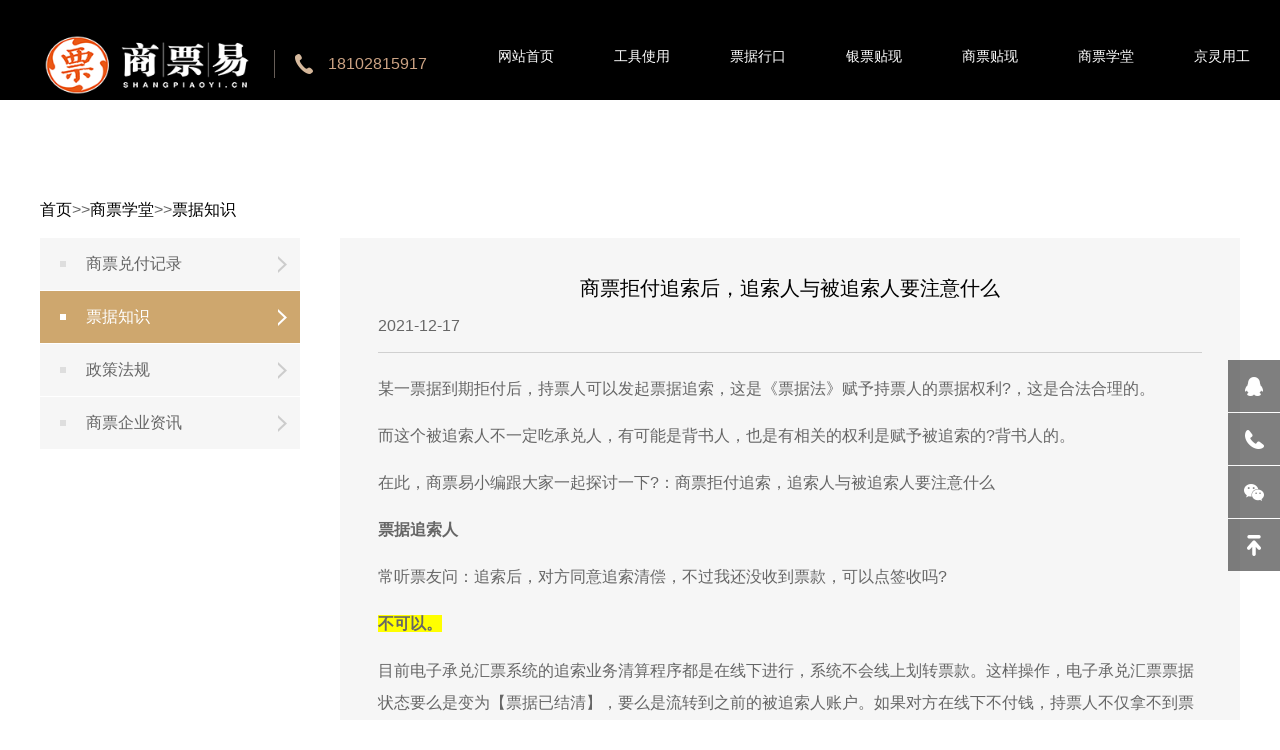

--- FILE ---
content_type: text/html; charset=utf-8
request_url: https://shangpiaoyi.cn/pjzs/2652.html
body_size: 6896
content:
<!DOCTYPE html>
<html>
<head>
<meta charset="utf-8">
<meta http-equiv="X-UA-Compatible" content="IE=edge, chrome=1">
<meta name="viewport" content="width=device-width, initial-scale=1.0, maximum-scale=1.0, user-scalable=no">
<meta name="format-detection" content="telephone=no" />
<title>商票拒付追索后，追索人与被追索人要注意什么-票据知识-商票贴现兑付在线工具-识别管理商业承兑汇票真伪-商票易</title>
<meta name="keywords" content="商票拒付追索后，追索人与被追索人要注意什么" />
<meta name="description" content="某一票据到期拒付后，持票人可以发起票据追索，这是《票据法》赋予持票人的票据权利?，这是合法合理的。 而这个被追索人不一定吃承兑人，有可能是背书人，也是有相关的权利是" />
<link rel="stylesheet" type="text/css" href="/skin/css/style.css?v=1.0.1">
<script>
 function isIE() {
 if (!!window.ActiveXObject || "ActiveXObject" in window) {
 return true;
 } else {
 return false;
 }
};
if (isIE()) {
 var script = document.createElement('script');
 script.type = 'text/javaScript';
 script.src = '/skin/js/bluebird.min.js'; // bluebird 文件地址
 document.getElementsByTagName('head')[0].appendChild(script);
}
</script>
<script type="text/javascript" src="/skin/js/jquery.min.js"></script>
<script type="text/javascript" src="/skin/js/axios.min.js"></script>
<!--<script type="text/javascript" src="/skin/js/scanqrcode.js"></script>-->
<link rel="stylesheet" type="text/css" href="/skin/css/animate.min.css">
<link rel="stylesheet" type="text/css" href="/skin/css/owl.carousel.min.css">
<link rel="stylesheet" type="text/css" href="/skin/css/global.css">
<!--<script type="text/javascript" src="/skin/js/browser-polyfill.min.js"></script>-->
<script type="text/javascript" src="/skin/js/qrcanvas@3.js"></script>
<script type="text/javascript" src="/skin/js/owl.carousel.js"></script>
<script type="text/javascript" src="/skin/js/wow.js"></script>
<!--<script src="https://cdn.bootcdn.net/ajax/libs/qrcodejs/1.0.0/qrcode.min.js"></script>-->
<script type="text/javascript" src="/skin/js/main.js"></script>
 <script src="https://cdn.bootcdn.net/ajax/libs/html2canvas/0.5.0-beta4/html2canvas.js"></script>
<script>
var _hmt = _hmt || [];
(function() {
 var hm = document.createElement("script");
 hm.src = "https://hm.baidu.com/hm.js?2d456f7a504d725766eb24b8ff176290";
 var s = document.getElementsByTagName("script")[0]; 
 s.parentNode.insertBefore(hm, s);
})();
</script>
</head> 
<body>
<!-------------------------------------- 头部开始 --------------------------------------> 
<div class="header">
 <div class="wrap">
 <div class="logo flt"><a href="/"><img src="/skin/images/logo.png"/><span>18102815917</span></a></div>
 <div class="menu frt">
 <ul>
 <li ><a href="/">网站首页</a></li>
 
 <li class="menu-item"> <a href="/download/">工具使用</a>
  
  
		</li>
 
 <li class="menu-item"> <a href="https://piaoju.jd.com/#site=sp">票据行口</a>
  
  
		</li>
 
 <li class="menu-item"> <a href="/pjhk/">银票贴现</a>
  
  <div class="drop">
  <ul>
  

  <li><a href='/rmt/'>润秒贴</a></li>
  
  
  </ul>
  </div>
  
  
		</li>
 
 <li class="menu-item"> <a href="/shyh/">商票贴现</a>
  
  
		</li>
 
 <li class="menu-item"> <a href="/a/news/">商票学堂</a>
  
  <div class="drop">
  <ul>
  

  <li><a href='/spdfjl/'>商票兑付记录</a></li>
  
  <li><a href='/pjzs/'>票据知识</a></li>
  
  <li><a href='/zcfg/'>政策法规</a></li>
  
  <li><a href='/spqyzx/'>商票企业资讯</a></li>
  
  
  </ul>
  </div>
  
  
		</li>
 
 <li class="menu-item"> <a href="/jlyg/">京灵用工</a>
  
  <div class="drop">
  <ul>
  

  <li><a href='/tjzx/'>推荐资讯</a></li>
  
  
  </ul>
  </div>
  
  
		</li>
 
 <li class="menu-item"> <a href="/qylc/">企业理财</a>
  
  
		</li>
 
 </ul>
 </div>
 <div class="menu_wrap"></div>
 <div class="clear"></div>
 </div>
</div>
 
<!-------------------------------------- 头部结束 --------------------------------------> 
<!-------------------------------------- 内容开始 -------------------------------------->
 <div class="mainer" >
 <div class="page_banner">
 <div class="item">
 <div class="img1"></div>
 </div>
 </div>
 <div class="page_list">
 <div class="page">
 <div class="wrap" >
 <p style="padding: 12px 0"><a href="/">首页</a>>><a href="/a/news/">商票学堂</a>>><a href="/pjzs/">票据知识</a></p>
 <div class="news_details product">
  <div class="pro_menu">
  <div class="tit">商票学堂</div>
  <ul class="wow_list ul_tag">

  <li class=" wow fadeInUp"><a href="/spdfjl/"><span>商票兑付记录</span></a></li>
  
  <li class="on wow fadeInUp"><a href="/pjzs/"><span>票据知识</span></a></li>
  
  <li class=" wow fadeInUp"><a href="/zcfg/"><span>政策法规</span></a></li>
  
  <li class=" wow fadeInUp"><a href="/spqyzx/"><span>商票企业资讯</span></a></li>
  
  </ul>
  </div>
  <div class="d_text wow fadeInUp" data-wow-delay=".1s">
  <div id="focusOn" class="mask">
  <!--<p style="color: #0085da;" class="maskp">了解详细兑付信息，请扫码关注</p>-->
  <!--<p style="color: #f5b014;" id="isfans">如已是商票易粉丝，请扫码验证</p>-->
  <p style="color: #0085da;" class="maskp" id="sys">微信扫码（手机端可以保存二维码图片，打开微信扫一扫）</p>
  <!-- <p style="color: #f5b014;" id="isfans">继续查看详细兑付</p>-->
  <p id="renovate" style="color: #ff4234;" href="javascript:void(0)" onclick="parent.location.reload()">二维码已失效请重新刷新页面 <a style="color: #0085da;cursor:pointer;border-bottom: 1px solid #0085da;">点击刷新页面</a></p>
  <div id="qrcode"></div>
  <img id="maskimg" class="maskimg" src="/skin/images/guanzhu2.png">
  <br>
  <a style="color: #0085da;font-size:12px;">扫描遇到问题？请联系客服</a>
  </div>
  <div class="tit">
  <h2>商票拒付追索后，追索人与被追索人要注意什么</h2>
  <p>2021-12-17</p>
  </div>
  <div class="text" id="maximg" onload="zsg()"><section data-id="97642" data-role="title" data-tools="135编辑器" style="margin: 0px; padding: 0px; color: rgb(51, 51, 51); font-family: mp-quote, -apple-system-font, BlinkMacSystemFont, "Helvetica Neue", "PingFang SC", "Hiragino Sans GB", "Microsoft YaHei UI", "Microsoft YaHei", Arial, sans-serif; font-size: 17px; text-align: justify;">
	<section style="margin: 10px auto; padding: 0px;">
		<p>
			<span style="font-size:16px;">某一票据到期拒付后，持票人可以发起票据追索，这是《票据法》赋予持票人的票据权利?，这是合法合理的。</span></p>
		<p>
			<span style="font-size:16px;">而这个被追索人不一定吃承兑人，有可能是背书人，也是有相关的权利是赋予被追索的?背书人的。</span></p>
		<p>
			<span style="font-size:16px;">在此，商票易小编跟大家一起探讨一下?：商票拒付追索，追索人与被追索人要注意什么</span></p>
		<p>
			<strong><span style="font-size:16px;">票据追索人</span></strong></p>
		<p>
			<span style="font-size:16px;">常听票友问：追索后，对方同意追索清偿，不过我还没收到票款，可以点签收吗?</span></p>
		<p>
			<strong><span style="font-size:16px;"><span style="background-color:#ffff00;">不可以。</span></span></strong></p>
		<p>
			<span style="font-size:16px;">目前电子承兑汇票系统的追索业务清算程序都是在线下进行，系统不会线上划转票款。这样操作，电子承兑汇票票据状态要么是变为【票据已结清】，要么是流转到之前的被追索人账户。如果对方在线下不付钱，持票人不仅拿不到票款，还会失去了票据。</span></p>
		<p>
			<span style="font-size:16px;">接下来，我们在电票系统中验证一下。</span></p>
		<p>
			<span style="font-size:16px;">被追索人登录企业电票系统，进入追索菜单中的【同意清偿】项目。</span></p>
		<p>
			<span style="font-size:16px;">录入查询信息，点击查询。</span></p>
		<p>
			<span style="font-size:16px;">在可清偿票据列表中点击票据号码，查看票面是否为要清偿的票据。确认无误后，勾选该票据，点击下一步。在网盾上进行确认。</span></p>
		<p>
			<span style="font-size:16px;">这里吐槽一下恒丰银行的电票系统。对于追索人发起追索的票据，校验成功后，票据状态应变为【拒付/非拒付追索待清偿】，但这里却显示【提示收票已签收】，显然是存在问题的。</span></p>
		<p>
			<span style="font-size:16px;">此后，持票人进入电票系统的【票据业务签收界面】，业务种类选择同意清偿，即可查看到该票据。</span></p>
		<p>
			<span style="font-size:16px;">此时票据状态应变为【拒付/非拒付追索同意清偿待签收】。</span></p>
		<p>
			<span style="font-size:16px;">如果承兑汇票持票人对该指令进行签收，不管对方是否已经付款，当追索对象为出票人或承兑人的，票据状态都会变为【票据已结清】。</span></p>
		<p>
			<span style="font-size:16px;">如果被追索方为其他背书人的，票据则会流转到他的账户，票据状态变为【拒付/非拒付追索同意清偿已签收】，此时，对方可以进行再追索。</span></p>
		<p>
			<span style="font-size:16px;">这么一来，原来的电子承兑汇票持票人不仅没有收到票款，还会失了票据。</span><br />
			&nbsp;</p>
		<p style="text-align: center;">
			<img alt="商票拒付追索后，追索人与被追索人要注意什么" src="/uploads/allimg/211217/1-21121G63154E5.png" style="width: 200px; height: 200px;" /></p>
		<p>
			<strong><span style="font-size: 16px;">票据被追索人</span></strong></p>
		<p>
			<span style="font-size:16px;">被追索人清偿后，可行使再追索权吗？</span></p>
		<p>
			<span style="font-size:16px;">被追索人依照规定清偿后，可以向其他票据债务人行使再追索权，请求其他票据债务人支付下列金额和费用：</span></p>
		<p>
			<span style="font-size:16px;">(1)已清偿的全部金额；</span></p>
		<p>
			<span style="font-size:16px;">(2)前项金额自清偿日起至再追索清偿日止，按照中国人民银行规定的利率计算的利息；</span></p>
		<p>
			<span style="font-size:16px;">(3)发出通知书的费用。行使再追索权的被追索人获得清偿时，应当交出汇票和有关拒绝证明，并出具所收到利息和费用的收据。</span><br />
			&nbsp;</p>
		<p>
			<strong><span style="font-size:16px;">案例：</span></strong></p>
		<p>
			<span style="font-size:16px;">六天脊煤化工集团股份有限公司与鹤壁市瑞隆化工有限公司票据追索权纠纷</span></p>
		<p>
			<span style="font-size:16px;">案例六天脊煤化工集团股份有限公司与鹤壁市瑞隆化工有限公司票据追索权纠纷一审民事判决书</span></p>
		<p>
			<span style="font-size:16px;">【裁判要旨：被追索人清偿后，可以向其他汇票债务人行使再追索权，请求其他汇票债务人支付已清偿费用】</span></p>
		<p>
			<span style="font-size:16px;">票据追索权纠纷案例六</span></p>
		<p>
			<span style="font-size: 16px;">案号：(2021)豫0603民初705号案由：</span></p>
		<p>
			<span style="font-size: 16px;">票据追索权纠纷裁判理由：</span></p>
		<p>
			<span style="font-size:16px;">本院认为，背书人以背书转让汇票后，即承担保证后手所持汇票承兑和付款责任。背书人在汇票得不到承兑或者付款时，应当向持票人清偿相应金额和费用。</span></p>
		<p>
			<span style="font-size:16px;">本案中，涉案汇票到期后，承兑人未在持票人提示付款后付款，客观上无法承兑涉案汇票，构成实际的拒付，原告天脊煤化工公司作为涉案承兑汇票的背书人之一，在涉案汇票得不到承兑付款时，被西安陕鼓工程技术有限公司追索，原告天脊煤化工公司作为被追索人，向西安陕鼓工程技术有限公司清偿了债务106816.34元，并承担西安陕鼓工程技术有限公司向其追偿时即（2020）苏0582民初5386号一案的诉讼费4090元，上述费用合计110906.34元。</span></p>
		<p>
			<span style="font-size:16px;">原告天脊煤化工公司作为被追索人，清偿债务后，有权向其前手的背书人即被告瑞隆化工公司行使再追索权，故原告的诉讼请求符合法律规定，本院予以支持，被告瑞隆化工公司应支付原告110906.34元。</span></p>
		<p>
			<span style="font-size:16px;">综上所述，依照《中华人民共和国票据法》第三十七条、第七十条、第七十一条之规定，判决如下：裁判结果：被告鹤壁市瑞隆化工有限公司于本判决生效后十日内向原告天脊煤化工集团股份有限公司支付款项110906.34元。如果未按本判决指定的期间履行给付金钱义务，应当依照《中华人民共和国民事诉讼法》第二百五十三条规定，加倍支付迟延履行期间的债务利息。案件受理费2518元，减半收取1259元，由被告鹤壁市瑞隆化工有限公司负担。</span></p>
		<p>
			<span style="font-size:16px;">如不服本判决，可以在判决书送达之日起十五日内，向本院递交上诉状，并按对方当事人的人数提出副本，上诉于河南省鹤壁市中级人民法院。</span></p>
		<p>
			&nbsp;</p>
		<p>
			更多商票追索的分析，查看<strong><span style="font-size:18px;"><a href="https://shangpiaoyi.cn/pjzs/207.html">商业承兑汇票追索权的有效期限是？</a></span></strong></p>
	</section>
</section>
 </div>
  </div>
  <div class="txt_cur"> 
  <p>上一篇：<a href="/pjzs/2651.html">票据贴现时，带追索权和不带追索权，主要区别在哪里</a></p>
  <p>下一篇：<a href="/pjzs/2657.html">12月20日最新商票贴现利率：临沂锦琴房地产（中南系）价格为36%</a></p>
  <div>
 </div>
 </div>
 </div>
 <div class="related" id="hssj" style="margin-left:8cm;margin-top:50px">
 <h3 class="wow fadeInUp animated" data-wow-delay=".1s" style="visibility: visible; animation-delay: 0.1s; animation-name: fadeInUp;margin-bottom:30px;border-left: 5px solid #FCC21B;padding-left: 10px;font-size: 20px;">相关资讯</h3>
 
 <div class="news_list news_listnoflex" style="">
 
 
 
  <ul class="wow_list wow_listflex" style="">
  <li class="wow fadeInUp animated hidehlabel" data-wow-delay="0.2s" style=""> <a href="/pjzs/230.html">
  <div class="text textmargin" style="">
  <h3 class="titlehlabel" style=""><strong style="">商票易贴现行口，银票秒贴贴现流程！</strong></h3>
  <img class="relevantimg" src="/uploads/allimg/200826/1-200R6105HCN.png" style="" align="right"/>
  <div class="time timeimg" style="">
  <p style="">
  商票易贴现行口，银票秒贴贴现流程，如下所示：1、获取票据（票据需在网银企业账号）2、京东秒贴事前准备：(1) 通过商票易注册京票秒贴平台，并完成企业实名认证。①　网址链接：https://piaoju.jd.com/#site=spy。
  </p>
  </div>
  </div>
  </a> </li>
  </ul>
  <ul class="wow_list wow_listflex" style="margin-left: 24px">
  <li class="wow fadeInUp animated hidehlabel" data-wow-delay="0.2s" style=""> <a href="/pjzs/439.html">
  <div class="text textmargin" style="">
  <h3 class="titlehlabel" style=""><strong style="">不会操作商业承兑汇票提示付款？手把手教会您！</strong></h3>
  <img class="relevantimg" src="/uploads/allimg/201021/1-201021135001419.png" style="width:28%;" align="right"/>
  <div class="time timeimg" style="">
  <p style="">
  关于商业承兑汇票，大家应该也有一定的了解。商票是有一定的期限的，而商票到期了，接下来就是兑付了。 
  
  </p>
  </div>
  </div>
  </a> </li>
  </ul>
 </div>
 </div>
 </div>
 </div>
 </div>
 </div>
<!-------------------------------------- 内容结束 --------------------------------------> 
<!-------------------------------------- 尾部开始 --------------------------------------> 
<div class="footer">
 <div class="wrap">
 <div class="foot">
 <div class="foot-nav clearfix" style="width: 96%;margin: 0px auto;">
 <div class="menu frt">
  <ul>
  <li class="menu-item" style="font-size: 16px;"><a href="/">网站首页</a></li>
  <li class="menu-item" style="font-size: 16px;"><a href="/spdfjl/">商票承兑记录</a></li>
  <li class="menu-item" style="font-size: 16px;"><a href="/zcfg/">政策法规</a></li>
  <li class="menu-item" style="font-size: 16px;"><a 1="" href="/about/">关于我们</a> 
  <div class="drop">
  <ul> 
   <li><a href='/about/'>公司简介</a></li>
   <li><a href='/contact/'>联系我们</a></li>
  </ul>
  </div>
  </li>
 <li></li>
 </ul>
 </div>
	</div>
 <div class="text">
 <div class="f_logo"><img src="/skin/images/logo.png" alt="商票 logo 商票工具 商票易 银票" title="商票 logo 商票工具 商票易 银票"/> 
  <!--<h3>商票拒付追索后，追索人与被追索人要注意什么-票据知识-商票贴现兑付在线工具-识别管理商业承兑汇票真伪-商票易</h3>--> 
 </div>
 <div class="address">
  <p>地址：</p>
  <p></p>
  <p></p>
  <p>电话：</p>
  <a href="tel:"><h3>18102815917</h3></a>
 </div>
 </div>
 <div class="followList">
 <div class="ewm" style=""><img src="/skin/images/ewm.jpg"/><span>添加客服微信号</span></div> 
 <div class="ewm" style=""><img src="/skin/images/spylogo-.jpg"/><span>关注我们微信号</span></div>
 <div class="ewm" style=""><img src="/skin/images/huarun.png"/><span>银票秒贴</span></div>
 </div>
 <div class="clear"></div>
 </div>
 <div class="indexlink clearfix">
 <h3>友情链接</h3>
 <ul class="textlinks">
 <li><a href="http://www.atropos.cn/" target="_blank">手机POS机办理</a> </li>

 <li><a href="https://www.zswanjia.net/" target="_blank">中山公司注册</a> </li>
</ul>
 </div>
 <div class="copyright">Copyright © 2019 Fenqu Tech All rights reserved. 网站备案号：<a href="https://beian.miit.gov.cn" target="_blank" rel="nofollow">粤ICP备19149979号</a> <a href="/sitemap.xml" target="_blank">网站地图</a></div>

</div>
</div>
<!-------------------------------------- 尾部结束 -------------------------------------->
<div class="full">
 <ul>
 <li><a href="http://wpa.qq.com/msgrd?v=3&uin=3030518500&site=qq&menu=yes"><span class="span1"></span>
 <label>在线QQ</label>
 </a></li>
 <li><a href="tel:18102815917" ><span class="span2"></span>
 <label> 18102815917</label>
 </a></li>
 <li><a href="javascript:void(0)"><span class="span3"></span>
 <label class="lbl_img"><img src="/skin/images/ewm.jpg"></label>
 </a></li>
 <!--<li><a><span class="span5"></span>
 <label>贴现计算器</label>
 </a></li>-->
 <li><a href="javascript:void(0)" class="gotop" onclick="$('html,body').stop().animate({scrollTop:0},800)"><span class="span4"></span></a></li>
 </ul>
</div>
<script type="text/javascript" src="https://res.wx.qq.com/open/js/jweixin-1.0.0.js"></script>
<script type="text/javascript" src="/skin/js/jssdk.js"></script>

 <script type="text/javascript" src="/skin/js/AppletsPath.js"></script>
</body>
</html>

--- FILE ---
content_type: application/javascript
request_url: https://shangpiaoyi.cn/skin/js/qrcanvas@3.js
body_size: 11213
content:
/*! qrcanvas v3.1.2 | ISC License */
!function(t){"use strict";function r(){return(r=Object.assign||function(t){for(var r=1;r<arguments.length;r++){var e=arguments[r];for(var n in e)Object.prototype.hasOwnProperty.call(e,n)&&(t[n]=e[n])}return t}).apply(this,arguments)}var e,n,o=(function(t,r){var e=function(){var t=function(t,r){var e=t,n=l[r],o=null,i=0,a=null,u=[],f={},c=function(t,r){o=function(t){for(var r=new Array(t),e=0;e<t;e+=1){r[e]=new Array(t);for(var n=0;n<t;n+=1)r[e][n]=null}return r}(i=4*e+17),s(0,0),s(i-7,0),s(0,i-7),h(),g(),d(t,r),e>=7&&v(t),null==a&&(a=p(e,n,u)),w(a,r)},s=function(t,r){for(var e=-1;e<=7;e+=1)if(!(t+e<=-1||i<=t+e))for(var n=-1;n<=7;n+=1)r+n<=-1||i<=r+n||(o[t+e][r+n]=0<=e&&e<=6&&(0==n||6==n)||0<=n&&n<=6&&(0==e||6==e)||2<=e&&e<=4&&2<=n&&n<=4)},g=function(){for(var t=8;t<i-8;t+=1)null==o[t][6]&&(o[t][6]=t%2==0);for(var r=8;r<i-8;r+=1)null==o[6][r]&&(o[6][r]=r%2==0)},h=function(){for(var t=C.getPatternPosition(e),r=0;r<t.length;r+=1)for(var n=0;n<t.length;n+=1){var i=t[r],a=t[n];if(null==o[i][a])for(var u=-2;u<=2;u+=1)for(var f=-2;f<=2;f+=1)o[i+u][a+f]=-2==u||2==u||-2==f||2==f||0==u&&0==f}},v=function(t){for(var r=C.getBCHTypeNumber(e),n=0;n<18;n+=1){var a=!t&&1==(r>>n&1);o[Math.floor(n/3)][n%3+i-8-3]=a}for(n=0;n<18;n+=1)a=!t&&1==(r>>n&1),o[n%3+i-8-3][Math.floor(n/3)]=a},d=function(t,r){for(var e=n<<3|r,a=C.getBCHTypeInfo(e),u=0;u<15;u+=1){var f=!t&&1==(a>>u&1);u<6?o[u][8]=f:u<8?o[u+1][8]=f:o[i-15+u][8]=f}for(u=0;u<15;u+=1)f=!t&&1==(a>>u&1),u<8?o[8][i-u-1]=f:u<9?o[8][15-u-1+1]=f:o[8][15-u-1]=f;o[i-8][8]=!t},w=function(t,r){for(var e=-1,n=i-1,a=7,u=0,f=C.getMaskFunction(r),c=i-1;c>0;c-=2)for(6==c&&(c-=1);;){for(var l=0;l<2;l+=1)if(null==o[n][c-l]){var s=!1;u<t.length&&(s=1==(t[u]>>>a&1)),f(n,c-l)&&(s=!s),o[n][c-l]=s,-1==(a-=1)&&(u+=1,a=7)}if((n+=e)<0||i<=n){n-=e,e=-e;break}}},p=function(t,r,e){for(var n=k.getRSBlocks(t,r),o=b(),i=0;i<e.length;i+=1){var a=e[i];o.put(a.getMode(),4),o.put(a.getLength(),C.getLengthInBits(a.getMode(),t)),a.write(o)}var u=0;for(i=0;i<n.length;i+=1)u+=n[i].dataCount;if(o.getLengthInBits()>8*u)throw"code length overflow. ("+o.getLengthInBits()+">"+8*u+")";for(o.getLengthInBits()+4<=8*u&&o.put(0,4);o.getLengthInBits()%8!=0;)o.putBit(!1);for(;!(o.getLengthInBits()>=8*u||(o.put(236,8),o.getLengthInBits()>=8*u));)o.put(17,8);return function(t,r){for(var e=0,n=0,o=0,i=new Array(r.length),a=new Array(r.length),u=0;u<r.length;u+=1){var f=r[u].dataCount,c=r[u].totalCount-f;n=Math.max(n,f),o=Math.max(o,c),i[u]=new Array(f);for(var l=0;l<i[u].length;l+=1)i[u][l]=255&t.getBuffer()[l+e];e+=f;var s=C.getErrorCorrectPolynomial(c),g=x(i[u],s.getLength()-1).mod(s);for(a[u]=new Array(s.getLength()-1),l=0;l<a[u].length;l+=1){var h=l+g.getLength()-a[u].length;a[u][l]=h>=0?g.getAt(h):0}}var v=0;for(l=0;l<r.length;l+=1)v+=r[l].totalCount;var d=new Array(v),w=0;for(l=0;l<n;l+=1)for(u=0;u<r.length;u+=1)l<i[u].length&&(d[w]=i[u][l],w+=1);for(l=0;l<o;l+=1)for(u=0;u<r.length;u+=1)l<a[u].length&&(d[w]=a[u][l],w+=1);return d}(o,n)};f.addData=function(t,r){var e=null;switch(r=r||"Byte"){case"Numeric":e=B(t);break;case"Alphanumeric":e=S(t);break;case"Byte":e=A(t);break;case"Kanji":e=M(t);break;default:throw"mode:"+r}u.push(e),a=null},f.isDark=function(t,r){if(t<0||i<=t||r<0||i<=r)throw t+","+r;return o[t][r]},f.getModuleCount=function(){return i},f.make=function(){if(e<1){for(var t=1;t<40;t++){for(var r=k.getRSBlocks(t,n),o=b(),i=0;i<u.length;i++){var a=u[i];o.put(a.getMode(),4),o.put(a.getLength(),C.getLengthInBits(a.getMode(),t)),a.write(o)}var l=0;for(i=0;i<r.length;i++)l+=r[i].dataCount;if(o.getLengthInBits()<=8*l)break}e=t}c(!1,function(){for(var t=0,r=0,e=0;e<8;e+=1){c(!0,e);var n=C.getLostPoint(f);(0==e||t>n)&&(t=n,r=e)}return r}())},f.createTableTag=function(t,r){t=t||2;var e="";e+='<table style="',e+=" border-width: 0px; border-style: none;",e+=" border-collapse: collapse;",e+=" padding: 0px; margin: "+(r=void 0===r?4*t:r)+"px;",e+='">',e+="<tbody>";for(var n=0;n<f.getModuleCount();n+=1){e+="<tr>";for(var o=0;o<f.getModuleCount();o+=1)e+='<td style="',e+=" border-width: 0px; border-style: none;",e+=" border-collapse: collapse;",e+=" padding: 0px; margin: 0px;",e+=" width: "+t+"px;",e+=" height: "+t+"px;",e+=" background-color: ",e+=f.isDark(n,o)?"#000000":"#ffffff",e+=";",e+='"/>';e+="</tr>"}return e+="</tbody>",e+="</table>"},f.createSvgTag=function(t,r,e,n){var o={};"object"==typeof arguments[0]&&(t=(o=arguments[0]).cellSize,r=o.margin,e=o.alt,n=o.title),t=t||2,r=void 0===r?4*t:r,(e="string"==typeof e?{text:e}:e||{}).text=e.text||null,e.id=e.text?e.id||"qrcode-description":null,(n="string"==typeof n?{text:n}:n||{}).text=n.text||null,n.id=n.text?n.id||"qrcode-title":null;var i,a,u,c,l=f.getModuleCount()*t+2*r,s="";for(c="l"+t+",0 0,"+t+" -"+t+",0 0,-"+t+"z ",s+='<svg version="1.1" xmlns="http://www.w3.org/2000/svg"',s+=o.scalable?"":' width="'+l+'px" height="'+l+'px"',s+=' viewBox="0 0 '+l+" "+l+'" ',s+=' preserveAspectRatio="xMinYMin meet"',s+=n.text||e.text?' role="img" aria-labelledby="'+y([n.id,e.id].join(" ").trim())+'"':"",s+=">",s+=n.text?'<title id="'+y(n.id)+'">'+y(n.text)+"</title>":"",s+=e.text?'<description id="'+y(e.id)+'">'+y(e.text)+"</description>":"",s+='<rect width="100%" height="100%" fill="white" cx="0" cy="0"/>',s+='<path d="',a=0;a<f.getModuleCount();a+=1)for(u=a*t+r,i=0;i<f.getModuleCount();i+=1)f.isDark(a,i)&&(s+="M"+(i*t+r)+","+u+c);return s+='" stroke="transparent" fill="black"/>',s+="</svg>"},f.createDataURL=function(t,r){t=t||2,r=void 0===r?4*t:r;var e=f.getModuleCount()*t+2*r,n=r,o=e-r;return z(e,e,(function(r,e){if(n<=r&&r<o&&n<=e&&e<o){var i=Math.floor((r-n)/t),a=Math.floor((e-n)/t);return f.isDark(a,i)?0:1}return 1}))},f.createImgTag=function(t,r,e){t=t||2,r=void 0===r?4*t:r;var n=f.getModuleCount()*t+2*r,o="";return o+="<img",o+=' src="',o+=f.createDataURL(t,r),o+='"',o+=' width="',o+=n,o+='"',o+=' height="',o+=n,o+='"',e&&(o+=' alt="',o+=y(e),o+='"'),o+="/>"};var y=function(t){for(var r="",e=0;e<t.length;e+=1){var n=t.charAt(e);switch(n){case"<":r+="&lt;";break;case">":r+="&gt;";break;case"&":r+="&amp;";break;case'"':r+="&quot;";break;default:r+=n}}return r};return f.createASCII=function(t,r){if((t=t||1)<2)return function(t){t=void 0===t?2:t;var r,e,n,o,i,a=1*f.getModuleCount()+2*t,u=t,c=a-t,l={"██":"█","█ ":"▀"," █":"▄","  ":" "},s={"██":"▀","█ ":"▀"," █":" ","  ":" "},g="";for(r=0;r<a;r+=2){for(n=Math.floor((r-u)/1),o=Math.floor((r+1-u)/1),e=0;e<a;e+=1)i="█",u<=e&&e<c&&u<=r&&r<c&&f.isDark(n,Math.floor((e-u)/1))&&(i=" "),u<=e&&e<c&&u<=r+1&&r+1<c&&f.isDark(o,Math.floor((e-u)/1))?i+=" ":i+="█",g+=t<1&&r+1>=c?s[i]:l[i];g+="\n"}return a%2&&t>0?g.substring(0,g.length-a-1)+Array(a+1).join("▀"):g.substring(0,g.length-1)}(r);t-=1,r=void 0===r?2*t:r;var e,n,o,i,a=f.getModuleCount()*t+2*r,u=r,c=a-r,l=Array(t+1).join("██"),s=Array(t+1).join("  "),g="",h="";for(e=0;e<a;e+=1){for(o=Math.floor((e-u)/t),h="",n=0;n<a;n+=1)i=1,u<=n&&n<c&&u<=e&&e<c&&f.isDark(o,Math.floor((n-u)/t))&&(i=0),h+=i?l:s;for(o=0;o<t;o+=1)g+=h+"\n"}return g.substring(0,g.length-1)},f.renderTo2dContext=function(t,r){r=r||2;for(var e=f.getModuleCount(),n=0;n<e;n++)for(var o=0;o<e;o++)t.fillStyle=f.isDark(n,o)?"black":"white",t.fillRect(n*r,o*r,r,r)},f};t.stringToBytes=(t.stringToBytesFuncs={default:function(t){for(var r=[],e=0;e<t.length;e+=1){var n=t.charCodeAt(e);r.push(255&n)}return r}}).default,t.createStringToBytes=function(t,r){var e=function(){for(var e=L(t),n=function(){var t=e.read();if(-1==t)throw"eof";return t},o=0,i={};;){var a=e.read();if(-1==a)break;var u=n(),f=n()<<8|n();i[String.fromCharCode(a<<8|u)]=f,o+=1}if(o!=r)throw o+" != "+r;return i}(),n="?".charCodeAt(0);return function(t){for(var r=[],o=0;o<t.length;o+=1){var i=t.charCodeAt(o);if(i<128)r.push(i);else{var a=e[t.charAt(o)];"number"==typeof a?(255&a)==a?r.push(a):(r.push(a>>>8),r.push(255&a)):r.push(n)}}return r}};var r,e,n,o,i,a=1,u=2,f=4,c=8,l={L:1,M:0,Q:3,H:2},s=0,g=1,h=2,v=3,d=4,w=5,p=6,y=7,C=(r=[[],[6,18],[6,22],[6,26],[6,30],[6,34],[6,22,38],[6,24,42],[6,26,46],[6,28,50],[6,30,54],[6,32,58],[6,34,62],[6,26,46,66],[6,26,48,70],[6,26,50,74],[6,30,54,78],[6,30,56,82],[6,30,58,86],[6,34,62,90],[6,28,50,72,94],[6,26,50,74,98],[6,30,54,78,102],[6,28,54,80,106],[6,32,58,84,110],[6,30,58,86,114],[6,34,62,90,118],[6,26,50,74,98,122],[6,30,54,78,102,126],[6,26,52,78,104,130],[6,30,56,82,108,134],[6,34,60,86,112,138],[6,30,58,86,114,142],[6,34,62,90,118,146],[6,30,54,78,102,126,150],[6,24,50,76,102,128,154],[6,28,54,80,106,132,158],[6,32,58,84,110,136,162],[6,26,54,82,110,138,166],[6,30,58,86,114,142,170]],e=1335,n=7973,i=function(t){for(var r=0;0!=t;)r+=1,t>>>=1;return r},(o={}).getBCHTypeInfo=function(t){for(var r=t<<10;i(r)-i(e)>=0;)r^=e<<i(r)-i(e);return 21522^(t<<10|r)},o.getBCHTypeNumber=function(t){for(var r=t<<12;i(r)-i(n)>=0;)r^=n<<i(r)-i(n);return t<<12|r},o.getPatternPosition=function(t){return r[t-1]},o.getMaskFunction=function(t){switch(t){case s:return function(t,r){return(t+r)%2==0};case g:return function(t,r){return t%2==0};case h:return function(t,r){return r%3==0};case v:return function(t,r){return(t+r)%3==0};case d:return function(t,r){return(Math.floor(t/2)+Math.floor(r/3))%2==0};case w:return function(t,r){return t*r%2+t*r%3==0};case p:return function(t,r){return(t*r%2+t*r%3)%2==0};case y:return function(t,r){return(t*r%3+(t+r)%2)%2==0};default:throw"bad maskPattern:"+t}},o.getErrorCorrectPolynomial=function(t){for(var r=x([1],0),e=0;e<t;e+=1)r=r.multiply(x([1,m.gexp(e)],0));return r},o.getLengthInBits=function(t,r){if(1<=r&&r<10)switch(t){case a:return 10;case u:return 9;case f:case c:return 8;default:throw"mode:"+t}else if(r<27)switch(t){case a:return 12;case u:return 11;case f:return 16;case c:return 10;default:throw"mode:"+t}else{if(!(r<41))throw"type:"+r;switch(t){case a:return 14;case u:return 13;case f:return 16;case c:return 12;default:throw"mode:"+t}}},o.getLostPoint=function(t){for(var r=t.getModuleCount(),e=0,n=0;n<r;n+=1)for(var o=0;o<r;o+=1){for(var i=0,a=t.isDark(n,o),u=-1;u<=1;u+=1)if(!(n+u<0||r<=n+u))for(var f=-1;f<=1;f+=1)o+f<0||r<=o+f||0==u&&0==f||a==t.isDark(n+u,o+f)&&(i+=1);i>5&&(e+=3+i-5)}for(n=0;n<r-1;n+=1)for(o=0;o<r-1;o+=1){var c=0;t.isDark(n,o)&&(c+=1),t.isDark(n+1,o)&&(c+=1),t.isDark(n,o+1)&&(c+=1),t.isDark(n+1,o+1)&&(c+=1),0!=c&&4!=c||(e+=3)}for(n=0;n<r;n+=1)for(o=0;o<r-6;o+=1)t.isDark(n,o)&&!t.isDark(n,o+1)&&t.isDark(n,o+2)&&t.isDark(n,o+3)&&t.isDark(n,o+4)&&!t.isDark(n,o+5)&&t.isDark(n,o+6)&&(e+=40);for(o=0;o<r;o+=1)for(n=0;n<r-6;n+=1)t.isDark(n,o)&&!t.isDark(n+1,o)&&t.isDark(n+2,o)&&t.isDark(n+3,o)&&t.isDark(n+4,o)&&!t.isDark(n+5,o)&&t.isDark(n+6,o)&&(e+=40);var l=0;for(o=0;o<r;o+=1)for(n=0;n<r;n+=1)t.isDark(n,o)&&(l+=1);return e+=Math.abs(100*l/r/r-50)/5*10},o),m=function(){for(var t=new Array(256),r=new Array(256),e=0;e<8;e+=1)t[e]=1<<e;for(e=8;e<256;e+=1)t[e]=t[e-4]^t[e-5]^t[e-6]^t[e-8];for(e=0;e<255;e+=1)r[t[e]]=e;var n={glog:function(t){if(t<1)throw"glog("+t+")";return r[t]},gexp:function(r){for(;r<0;)r+=255;for(;r>=256;)r-=255;return t[r]}};return n}();function x(t,r){if(void 0===t.length)throw t.length+"/"+r;var e=function(){for(var e=0;e<t.length&&0==t[e];)e+=1;for(var n=new Array(t.length-e+r),o=0;o<t.length-e;o+=1)n[o]=t[o+e];return n}(),n={getAt:function(t){return e[t]},getLength:function(){return e.length},multiply:function(t){for(var r=new Array(n.getLength()+t.getLength()-1),e=0;e<n.getLength();e+=1)for(var o=0;o<t.getLength();o+=1)r[e+o]^=m.gexp(m.glog(n.getAt(e))+m.glog(t.getAt(o)));return x(r,0)},mod:function(t){if(n.getLength()-t.getLength()<0)return n;for(var r=m.glog(n.getAt(0))-m.glog(t.getAt(0)),e=new Array(n.getLength()),o=0;o<n.getLength();o+=1)e[o]=n.getAt(o);for(o=0;o<t.getLength();o+=1)e[o]^=m.gexp(m.glog(t.getAt(o))+r);return x(e,0).mod(t)}};return n}var k=function(){var t=[[1,26,19],[1,26,16],[1,26,13],[1,26,9],[1,44,34],[1,44,28],[1,44,22],[1,44,16],[1,70,55],[1,70,44],[2,35,17],[2,35,13],[1,100,80],[2,50,32],[2,50,24],[4,25,9],[1,134,108],[2,67,43],[2,33,15,2,34,16],[2,33,11,2,34,12],[2,86,68],[4,43,27],[4,43,19],[4,43,15],[2,98,78],[4,49,31],[2,32,14,4,33,15],[4,39,13,1,40,14],[2,121,97],[2,60,38,2,61,39],[4,40,18,2,41,19],[4,40,14,2,41,15],[2,146,116],[3,58,36,2,59,37],[4,36,16,4,37,17],[4,36,12,4,37,13],[2,86,68,2,87,69],[4,69,43,1,70,44],[6,43,19,2,44,20],[6,43,15,2,44,16],[4,101,81],[1,80,50,4,81,51],[4,50,22,4,51,23],[3,36,12,8,37,13],[2,116,92,2,117,93],[6,58,36,2,59,37],[4,46,20,6,47,21],[7,42,14,4,43,15],[4,133,107],[8,59,37,1,60,38],[8,44,20,4,45,21],[12,33,11,4,34,12],[3,145,115,1,146,116],[4,64,40,5,65,41],[11,36,16,5,37,17],[11,36,12,5,37,13],[5,109,87,1,110,88],[5,65,41,5,66,42],[5,54,24,7,55,25],[11,36,12,7,37,13],[5,122,98,1,123,99],[7,73,45,3,74,46],[15,43,19,2,44,20],[3,45,15,13,46,16],[1,135,107,5,136,108],[10,74,46,1,75,47],[1,50,22,15,51,23],[2,42,14,17,43,15],[5,150,120,1,151,121],[9,69,43,4,70,44],[17,50,22,1,51,23],[2,42,14,19,43,15],[3,141,113,4,142,114],[3,70,44,11,71,45],[17,47,21,4,48,22],[9,39,13,16,40,14],[3,135,107,5,136,108],[3,67,41,13,68,42],[15,54,24,5,55,25],[15,43,15,10,44,16],[4,144,116,4,145,117],[17,68,42],[17,50,22,6,51,23],[19,46,16,6,47,17],[2,139,111,7,140,112],[17,74,46],[7,54,24,16,55,25],[34,37,13],[4,151,121,5,152,122],[4,75,47,14,76,48],[11,54,24,14,55,25],[16,45,15,14,46,16],[6,147,117,4,148,118],[6,73,45,14,74,46],[11,54,24,16,55,25],[30,46,16,2,47,17],[8,132,106,4,133,107],[8,75,47,13,76,48],[7,54,24,22,55,25],[22,45,15,13,46,16],[10,142,114,2,143,115],[19,74,46,4,75,47],[28,50,22,6,51,23],[33,46,16,4,47,17],[8,152,122,4,153,123],[22,73,45,3,74,46],[8,53,23,26,54,24],[12,45,15,28,46,16],[3,147,117,10,148,118],[3,73,45,23,74,46],[4,54,24,31,55,25],[11,45,15,31,46,16],[7,146,116,7,147,117],[21,73,45,7,74,46],[1,53,23,37,54,24],[19,45,15,26,46,16],[5,145,115,10,146,116],[19,75,47,10,76,48],[15,54,24,25,55,25],[23,45,15,25,46,16],[13,145,115,3,146,116],[2,74,46,29,75,47],[42,54,24,1,55,25],[23,45,15,28,46,16],[17,145,115],[10,74,46,23,75,47],[10,54,24,35,55,25],[19,45,15,35,46,16],[17,145,115,1,146,116],[14,74,46,21,75,47],[29,54,24,19,55,25],[11,45,15,46,46,16],[13,145,115,6,146,116],[14,74,46,23,75,47],[44,54,24,7,55,25],[59,46,16,1,47,17],[12,151,121,7,152,122],[12,75,47,26,76,48],[39,54,24,14,55,25],[22,45,15,41,46,16],[6,151,121,14,152,122],[6,75,47,34,76,48],[46,54,24,10,55,25],[2,45,15,64,46,16],[17,152,122,4,153,123],[29,74,46,14,75,47],[49,54,24,10,55,25],[24,45,15,46,46,16],[4,152,122,18,153,123],[13,74,46,32,75,47],[48,54,24,14,55,25],[42,45,15,32,46,16],[20,147,117,4,148,118],[40,75,47,7,76,48],[43,54,24,22,55,25],[10,45,15,67,46,16],[19,148,118,6,149,119],[18,75,47,31,76,48],[34,54,24,34,55,25],[20,45,15,61,46,16]],r=function(t,r){var e={};return e.totalCount=t,e.dataCount=r,e},e={getRSBlocks:function(e,n){var o=function(r,e){switch(e){case l.L:return t[4*(r-1)+0];case l.M:return t[4*(r-1)+1];case l.Q:return t[4*(r-1)+2];case l.H:return t[4*(r-1)+3];default:return}}(e,n);if(void 0===o)throw"bad rs block @ typeNumber:"+e+"/errorCorrectionLevel:"+n;for(var i=o.length/3,a=[],u=0;u<i;u+=1)for(var f=o[3*u+0],c=o[3*u+1],s=o[3*u+2],g=0;g<f;g+=1)a.push(r(c,s));return a}};return e}(),b=function(){var t=[],r=0,e={getBuffer:function(){return t},getAt:function(r){var e=Math.floor(r/8);return 1==(t[e]>>>7-r%8&1)},put:function(t,r){for(var n=0;n<r;n+=1)e.putBit(1==(t>>>r-n-1&1))},getLengthInBits:function(){return r},putBit:function(e){var n=Math.floor(r/8);t.length<=n&&t.push(0),e&&(t[n]|=128>>>r%8),r+=1}};return e},B=function(t){var r=a,e=t,n={getMode:function(){return r},getLength:function(t){return e.length},write:function(t){for(var r=e,n=0;n+2<r.length;)t.put(o(r.substring(n,n+3)),10),n+=3;n<r.length&&(r.length-n==1?t.put(o(r.substring(n,n+1)),4):r.length-n==2&&t.put(o(r.substring(n,n+2)),7))}},o=function(t){for(var r=0,e=0;e<t.length;e+=1)r=10*r+i(t.charAt(e));return r},i=function(t){if("0"<=t&&t<="9")return t.charCodeAt(0)-"0".charCodeAt(0);throw"illegal char :"+t};return n},S=function(t){var r=u,e=t,n={getMode:function(){return r},getLength:function(t){return e.length},write:function(t){for(var r=e,n=0;n+1<r.length;)t.put(45*o(r.charAt(n))+o(r.charAt(n+1)),11),n+=2;n<r.length&&t.put(o(r.charAt(n)),6)}},o=function(t){if("0"<=t&&t<="9")return t.charCodeAt(0)-"0".charCodeAt(0);if("A"<=t&&t<="Z")return t.charCodeAt(0)-"A".charCodeAt(0)+10;switch(t){case" ":return 36;case"$":return 37;case"%":return 38;case"*":return 39;case"+":return 40;case"-":return 41;case".":return 42;case"/":return 43;case":":return 44;default:throw"illegal char :"+t}};return n},A=function(r){var e=f,n=t.stringToBytes(r),o={getMode:function(){return e},getLength:function(t){return n.length},write:function(t){for(var r=0;r<n.length;r+=1)t.put(n[r],8)}};return o},M=function(r){var e=c,n=t.stringToBytesFuncs.SJIS;if(!n)throw"sjis not supported.";!function(t,r){var e=n("友");if(2!=e.length||38726!=(e[0]<<8|e[1]))throw"sjis not supported."}();var o=n(r),i={getMode:function(){return e},getLength:function(t){return~~(o.length/2)},write:function(t){for(var r=o,e=0;e+1<r.length;){var n=(255&r[e])<<8|255&r[e+1];if(33088<=n&&n<=40956)n-=33088;else{if(!(57408<=n&&n<=60351))throw"illegal char at "+(e+1)+"/"+n;n-=49472}n=192*(n>>>8&255)+(255&n),t.put(n,13),e+=2}if(e<r.length)throw"illegal char at "+(e+1)}};return i},D=function(){var t=[],r={writeByte:function(r){t.push(255&r)},writeShort:function(t){r.writeByte(t),r.writeByte(t>>>8)},writeBytes:function(t,e,n){e=e||0,n=n||t.length;for(var o=0;o<n;o+=1)r.writeByte(t[o+e])},writeString:function(t){for(var e=0;e<t.length;e+=1)r.writeByte(t.charCodeAt(e))},toByteArray:function(){return t},toString:function(){var r="";r+="[";for(var e=0;e<t.length;e+=1)e>0&&(r+=","),r+=t[e];return r+="]"}};return r},L=function(t){var r=t,e=0,n=0,o=0,i={read:function(){for(;o<8;){if(e>=r.length){if(0==o)return-1;throw"unexpected end of file./"+o}var t=r.charAt(e);if(e+=1,"="==t)return o=0,-1;t.match(/^\s$/)||(n=n<<6|a(t.charCodeAt(0)),o+=6)}var i=n>>>o-8&255;return o-=8,i}},a=function(t){if(65<=t&&t<=90)return t-65;if(97<=t&&t<=122)return t-97+26;if(48<=t&&t<=57)return t-48+52;if(43==t)return 62;if(47==t)return 63;throw"c:"+t};return i},z=function(t,r,e){for(var n=function(t,r){var e=t,n=r,o=new Array(t*r),i={setPixel:function(t,r,n){o[r*e+t]=n},write:function(t){t.writeString("GIF87a"),t.writeShort(e),t.writeShort(n),t.writeByte(128),t.writeByte(0),t.writeByte(0),t.writeByte(0),t.writeByte(0),t.writeByte(0),t.writeByte(255),t.writeByte(255),t.writeByte(255),t.writeString(","),t.writeShort(0),t.writeShort(0),t.writeShort(e),t.writeShort(n),t.writeByte(0);var r=a(2);t.writeByte(2);for(var o=0;r.length-o>255;)t.writeByte(255),t.writeBytes(r,o,255),o+=255;t.writeByte(r.length-o),t.writeBytes(r,o,r.length-o),t.writeByte(0),t.writeString(";")}},a=function(t){for(var r=1<<t,e=1+(1<<t),n=t+1,i=u(),a=0;a<r;a+=1)i.add(String.fromCharCode(a));i.add(String.fromCharCode(r)),i.add(String.fromCharCode(e));var f,c,l,s=D(),g=(f=s,c=0,l=0,{write:function(t,r){if(t>>>r!=0)throw"length over";for(;c+r>=8;)f.writeByte(255&(t<<c|l)),r-=8-c,t>>>=8-c,l=0,c=0;l|=t<<c,c+=r},flush:function(){c>0&&f.writeByte(l)}});g.write(r,n);var h=0,v=String.fromCharCode(o[h]);for(h+=1;h<o.length;){var d=String.fromCharCode(o[h]);h+=1,i.contains(v+d)?v+=d:(g.write(i.indexOf(v),n),i.size()<4095&&(i.size()==1<<n&&(n+=1),i.add(v+d)),v=d)}return g.write(i.indexOf(v),n),g.write(e,n),g.flush(),s.toByteArray()},u=function(){var t={},r=0,e={add:function(n){if(e.contains(n))throw"dup key:"+n;t[n]=r,r+=1},size:function(){return r},indexOf:function(r){return t[r]},contains:function(r){return void 0!==t[r]}};return e};return i}(t,r),o=0;o<r;o+=1)for(var i=0;i<t;i+=1)n.setPixel(i,o,e(i,o));var a=D();n.write(a);for(var u=function(){var t=0,r=0,e=0,n="",o={},i=function(t){n+=String.fromCharCode(a(63&t))},a=function(t){if(t<0);else{if(t<26)return 65+t;if(t<52)return t-26+97;if(t<62)return t-52+48;if(62==t)return 43;if(63==t)return 47}throw"n:"+t};return o.writeByte=function(n){for(t=t<<8|255&n,r+=8,e+=1;r>=6;)i(t>>>r-6),r-=6},o.flush=function(){if(r>0&&(i(t<<6-r),t=0,r=0),e%3!=0)for(var o=3-e%3,a=0;a<o;a+=1)n+="="},o.toString=function(){return n},o}(),f=a.toByteArray(),c=0;c<f.length;c+=1)u.writeByte(f[c]);return u.flush(),"data:image/gif;base64,"+u};return t}();e.stringToBytesFuncs["UTF-8"]=function(t){return function(t){for(var r=[],e=0;e<t.length;e++){var n=t.charCodeAt(e);n<128?r.push(n):n<2048?r.push(192|n>>6,128|63&n):n<55296||n>=57344?r.push(224|n>>12,128|n>>6&63,128|63&n):(e++,n=65536+((1023&n)<<10|1023&t.charCodeAt(e)),r.push(240|n>>18,128|n>>12&63,128|n>>6&63,128|63&n))}return r}(t)},t.exports=e}(n={path:e,exports:{},require:function(t,r){return function(){throw new Error("Dynamic requires are not currently supported by @rollup/plugin-commonjs")}(null==r&&n.path)}},n.exports),n.exports),i="#000",a="#fff",u={createCanvas:function(t,r){var e=document.createElement("canvas");return e.width=t,e.height=r,e},isCanvas:f,isDrawable:function(t){return f(t)||t instanceof HTMLImageElement},getCanvas:c,updateCanvas:function(t,r,e){if(t)return t.width=r,t.height=null==e?r:e,t;return c(r,e)},drawCanvas:function(t,r,e){void 0===e&&(e={});var n=e,o=n.cellSize,i=n.context,a=n.clear,f=void 0===a||a,c=t.width,l=t.height,s=[r],g=i||t.getContext("2d");f&&g.clearRect(0,0,c,l);g.globalCompositeOperation="source-over";for(;s.length;){var h=s.shift();if(Array.isArray(h))s=h.concat(s);else if(h){var v=void 0,d=(null==(v=u.isDrawable(h)?{image:h}:"string"==typeof h?{style:h}:h).col?v.x:v.col*o)||0,w=(null==v.row?v.y:v.row*o)||0;d<0&&(d+=c),w<0&&(w+=c);var p=("cols"in v?v.cols*o:v.w)||c,y=("rows"in v?v.rows*o:v.h)||c;v.image?g.drawImage(v.image,d,w,p,y):(g.fillStyle=v.style||"black",g.fillRect(d,w,p,y))}}return t},drawText:function(t,r){var e,n=r||{},o=n.fontSize,u=void 0===o?64:o,f=n.fontStyle,l=void 0===f?"":f,s=n.fontFamily,g=void 0===s?"Cursive":s,h=n.color,v=void 0===h?null:h,d=n.pad,w=void 0===d?8:d,p=n.padColor,y=void 0===p?a:p,C=n.mode,m=void 0===C?1:C,x=c(1),k=x.getContext("2d");if(y){k.fillStyle=y,k.fillRect(0,0,1,1);var b=k.getImageData(0,0,1,1);(e=b.data)[3]||(e=null)}var B=u+2*w,S=[l,u+"px",g].filter(Boolean).join(" "),A=function(){k.textAlign="center",k.textBaseline="middle",k.font=S};A();var M=Math.ceil(k.measureText(t).width)+2*w;x.width=M,x.height=B,A();var D=function(){k.fillStyle=v||i,k.fillText(t,M/2,B/2)};1===m?(k.fillStyle=y,k.fillRect(0,0,M,B),D()):(D(),e&&function(){for(var t=k.getImageData(0,0,M,B),r=t.data,n=M*B,o=[],i=0,a=function(t){var a=[],u={};o[i]=a;var f=o[i=1-i];if(!f){f=[];for(var c=0;c<n;c+=1)f.push(c)}f.forEach((function(t){r[4*t+3]&&[t%M?t-1:-1,(t+1)%M?t+1:-1,t-M,t+M].forEach((function(t){var e=4*t;e>=0&&e<=r.length&&!u[t]&&(u[t]=1,a.push(t))}))})),a.forEach((function(t){var n=4*t;if(!r[n+3])for(var o=0;o<4;o+=1)r[n+o]=e[o]}))},u=0;u<w;u+=1)a();k.putImageData(t,0,0)}());return x}};function f(t){return t instanceof HTMLCanvasElement}function c(t,r){return u.createCanvas(t,null==r?t:r)}var l={default:function(t){var r=t.foreground,e=t.cellSize,n=t.isDark,o=t.count,a=u.getCanvas,f=u.drawCanvas,c=e*o,l=a(c),g=l.getContext("2d");g.fillStyle=i,s({cellSize:e,count:o},(function(t){var r=t.i,o=t.j,i=t.x,a=t.y;n(r,o)&&g.fillRect(i,a,e,e)}));var h=a(c);f(h,r,{cellSize:e});var v=h.getContext("2d");return v.globalCompositeOperation="destination-in",v.drawImage(l,0,0),h},round:function(t,r){var e=t.foreground,n=t.cellSize,o=t.isDark,a=t.count,f=u.getCanvas,c=u.drawCanvas,l=n*a,h=f(l),v=r.value,d=(void 0===v?1:v)*n/2,w=h.getContext("2d");w.fillStyle=i,s({cellSize:n,count:a},(function(t){var r=t.i,e=t.j,i=t.x,a=t.y;o(r,e)&&(w.beginPath(),w.moveTo(i+.5*n,a),g(w,i+n,a,i+n,a+.5*n,d),g(w,i+n,a+n,i+.5*n,a+n,d),g(w,i,a+n,i,a+.5*n,d),g(w,i,a,i+.5*n,a,d),w.fill())}));var p=f(l);c(p,e,{cellSize:n});var y=p.getContext("2d");return y.globalCompositeOperation="destination-in",y.drawImage(h,0,0),p},fusion:function(t,r){var e=t.foreground,n=t.cellSize,o=t.isDark,a=t.count,f=u.getCanvas,c=u.drawCanvas,l=n*a,v=f(l),d=v.getContext("2d");d.fillStyle=i;var w=r.value,p=(void 0===w?1:w)*n/2;s({cellSize:n,count:a},(function(t){var r=t.i,e=t.j,i=t.x,a=t.y,u=[0,0,0,0];o(r-1,e)&&(u[0]+=1,u[1]+=1),o(r+1,e)&&(u[2]+=1,u[3]+=1),o(r,e-1)&&(u[0]+=1,u[3]+=1),o(r,e+1)&&(u[1]+=1,u[2]+=1),o(r,e)?(o(r-1,e-1)&&(u[0]+=1),o(r-1,e+1)&&(u[1]+=1),o(r+1,e+1)&&(u[2]+=1),o(r+1,e-1)&&(u[3]+=1),d.beginPath(),d.moveTo(i+.5*n,a),g(d,i+n,a,i+n,a+.5*n,u[1]?0:p),g(d,i+n,a+n,i+.5*n,a+n,u[2]?0:p),g(d,i,a+n,i,a+.5*n,u[3]?0:p),g(d,i,a,i+.5*n,a,u[0]?0:p),d.fill()):(2===u[0]&&h(d,i,a+.5*n,i,a,i+.5*n,a,p),2===u[1]&&h(d,i+.5*n,a,i+n,a,i+n,a+.5*n,p),2===u[2]&&h(d,i+n,a+.5*n,i+n,a+n,i+.5*n,a+n,p),2===u[3]&&h(d,i+.5*n,a+n,i,a+n,i,a+.5*n,p))}));var y=f(l);c(y,e,{cellSize:n});var C=y.getContext("2d");return C.globalCompositeOperation="destination-in",C.drawImage(v,0,0),y},spot:function(t,r){var e=t.foreground,n=t.cellSize,o=t.isDark,f=t.count,c=u.getCanvas,l=u.drawCanvas,g=n*f,h=c(g),v=r.value,d=r.foregroundLight,w=void 0===d?a:d,p=h.getContext("2d"),y=c(g),C=c(g),m=y.getContext("2d");return[{dark:!0,foreground:e},{dark:!1,foreground:w}].forEach((function(t){p.fillStyle=i,p.clearRect(0,0,g,g),s({cellSize:n,count:f},(function(r){var e=r.i,i=r.j,a=r.x,u=r.y;if(o(e,i)^+!t.dark){var c,l=(1-(c=e<=7&&i<=7||e<=7&&f-i-1<=7||f-e-1<=7&&i<=7||e+5<=f&&e+9>=f&&i+5<=f&&i+9>=f||7===e||7===i?1-.1*v:.25))/2;p.fillRect(a+l*n,u+l*n,c*n,c*n)}})),l(y,t.foreground,{cellSize:n,context:m}),m.globalCompositeOperation="destination-in",m.drawImage(h,0,0),l(C,y,{cellSize:n,clear:!1})})),C}};function s(t,r){for(var e=t.cellSize,n=t.count,o=0;o<n;o+=1)for(var i=0;i<n;i+=1){r({i:o,j:i,x:i*e,y:o*e})}}function g(t,r,e,n,o,i){i?t.arcTo(r,e,n,o,i):(t.lineTo(r,e),t.lineTo(n,o))}function h(t,r,e,n,o,i,a,u){t.beginPath(),t.moveTo(r,e),g(t,n,o,i,a,u),t.lineTo(n,o),t.lineTo(r,e),t.fill()}o.stringToBytes=o.stringToBytesFuncs["UTF-8"];var v={background:"white",foreground:"black",typeNumber:0,correctLevel:"L",data:"",padding:0,resize:!0},d=function(){function t(t){var e=this;this.options=r({},v),this.cache={},this.isDark=function(t,r){var n=e.cache,o=n.qr,i=n.count;return!(t<0||t>=i||r<0||r>=i)&&o.isDark(t,r)},this.setOptions(t)}var e=t.prototype;return e.render=function(t,e){void 0===e&&(e={});var n,o,i,a=this.options,f=a.background,c=a.foreground,s=a.padding,g=a.effect,h=a.logo,v=a.resize,d=l[g.type]||l.default,w=this.cache.count,p=u.drawCanvas,y=e.size,C=e.cellSize;t||C||y||(C=6),C&&(y=w*C+s+s),y?n=v||!t?u.updateCanvas(t,y):t:(y=t.width,n=t);var m=y-s-s,x=Math.ceil(m/w),k=x*w;if(p(o=u.getCanvas(x*w),f,{cellSize:x}),i=d(r({foreground:c,cellSize:x,isDark:this.isDark},this.cache),this.options.effect),h){var b=r({},h);if(!(h.w||h.h||h.cols||h.rows)){var B=h.image,S=B.width,A=B.height,M=S/A,D=Math.min((w-18)/w,.38),L=Math.min(A,k*D,k*D/M),z=L*M,T=(k-z)/2,I=(k-L)/2;b.w=z,b.h=L,b.x=T,b.y=I}p(i,b,{clear:!1})}return p(n,[{image:o},{image:i,x:s,y:s,w:m,h:m}]),n},e.setOptions=function(t){this.options=r({},this.options,t),this.normalizeEffect(),this.normalizeLogo();var e=this.options,n=e.typeNumber,i=e.data,a=e.logo,u=this.options.correctLevel;a&&["Q","H"].indexOf(u)<0&&(u="H");var f=o(n,u);f.addData(i||""),f.make();var c=f.getModuleCount();this.cache={qr:f,count:c}},e.normalizeEffect=function(){var t=this.options.effect;"string"==typeof t&&(t={type:t}),this.options.effect=t||{}},e.normalizeLogo=function(){var t=u.isDrawable,r=u.drawText,e=this.options.logo;e&&(t(e)?e={image:e}:t(e.image)||("string"==typeof e&&(e={text:e}),e="string"==typeof e.text?{image:r(e.text,e.options)}:null)),this.options.logo=e},t}();t.effects=l,t.helpers=u,t.qrcanvas=function(t){var r=t.canvas,e=t.size,n=t.cellSize,o=function(t,r){if(null==t)return{};var e,n,o={},i=Object.keys(t);for(n=0;n<i.length;n++)e=i[n],r.indexOf(e)>=0||(o[e]=t[e]);return o}(t,["canvas","size","cellSize"]);return new d(o).render(r,{size:e,cellSize:n})},t.setCanvasModule=function(t){var r=t.Canvas,e=t.Image,n=t.createCanvas,o=function(t){return t instanceof r};u.createCanvas=n,u.isCanvas=o,u.isDrawable=function(t){return o(t)||t instanceof e}}}(this.qrcanvas=this.qrcanvas||{});